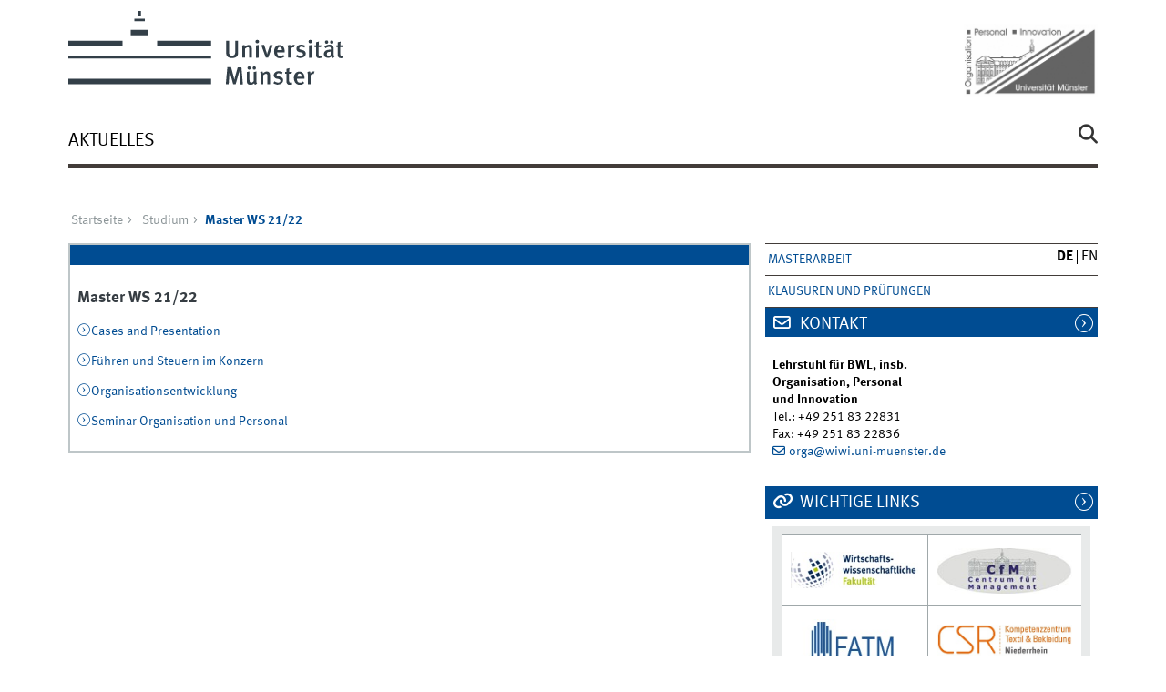

--- FILE ---
content_type: text/html; charset=utf-8
request_url: https://www.wiwi.uni-muenster.de/orga/de/studium/lehrveranstaltungen/wintersemester-202122/master-ws-2122
body_size: 4959
content:
<!DOCTYPE html>
<html xml:lang="de" lang="de" class="no-js">
<head>
	<meta charset="utf-8">
	<meta http-equiv="X-UA-Compatible" content="IE=edge">
	<meta http-equiv="Content-Type" content="text/html; charset=utf-8" />
<link rel="shortcut icon" href="https://www.wiwi.uni-muenster.de/orga/sites/all/themes/wwucd/favicon.ico" type="image/vnd.microsoft.icon" />
<meta name="description" content="Cases and Presentation Führen und Steuern im Konzern Organisationsentwicklung Seminar Organisation und Personal" />
<link rel="canonical" href="https://www.wiwi.uni-muenster.de/orga/de/studium/lehrveranstaltungen/wintersemester-202122/master-ws-2122" />
<link rel="shortlink" href="https://www.wiwi.uni-muenster.de/orga/de/node/446" />
	<title>Master WS 21/22 | Lehrstuhl für BWL, insb. Organisation, Personal und Innovation</title>
	<meta name="viewport" content="width=device-width, initial-scale=1, minimum-scale=1, maximum-scale=1">
	<style type="text/css" media="all">
@import url("https://www.wiwi.uni-muenster.de/orga/modules/system/system.base.css?t2exl6");
@import url("https://www.wiwi.uni-muenster.de/orga/modules/system/system.menus.css?t2exl6");
@import url("https://www.wiwi.uni-muenster.de/orga/modules/system/system.messages.css?t2exl6");
@import url("https://www.wiwi.uni-muenster.de/orga/modules/system/system.theme.css?t2exl6");
</style>
<style type="text/css" media="all">
@import url("https://www.wiwi.uni-muenster.de/orga/modules/comment/comment.css?t2exl6");
@import url("https://www.wiwi.uni-muenster.de/orga/modules/field/theme/field.css?t2exl6");
@import url("https://www.wiwi.uni-muenster.de/orga/modules/node/node.css?t2exl6");
@import url("https://www.wiwi.uni-muenster.de/orga/modules/search/search.css?t2exl6");
@import url("https://www.wiwi.uni-muenster.de/orga/modules/user/user.css?t2exl6");
@import url("https://www.wiwi.uni-muenster.de/orga/sites/all/modules/views/css/views.css?t2exl6");
@import url("https://www.wiwi.uni-muenster.de/orga/sites/all/modules/ckeditor/css/ckeditor.css?t2exl6");
</style>
<style type="text/css" media="all">
@import url("https://www.wiwi.uni-muenster.de/orga/sites/all/modules/ctools/css/ctools.css?t2exl6");
@import url("https://www.wiwi.uni-muenster.de/orga/sites/all/modules/lightbox2/css/lightbox.css?t2exl6");
@import url("https://www.wiwi.uni-muenster.de/orga/sites/all/modules/panels/css/panels.css?t2exl6");
@import url("https://www.wiwi.uni-muenster.de/orga/modules/locale/locale.css?t2exl6");
</style>
<link type="text/css" rel="stylesheet" href="https://www.uni-muenster.de/wwu/css/main.css" media="screen" />
<link type="text/css" rel="stylesheet" href="https://www.uni-muenster.de/wwu/css/print.css" media="print" />

<!--[if IE 9]>
<link type="text/css" rel="stylesheet" href="https://www.uni-muenster.de/wwu/css/ie9.css" media="screen" />
<![endif]-->

<!--[if IE 8]>
<link type="text/css" rel="stylesheet" href="https://www.uni-muenster.de/wwu/css/ie8.css" media="screen" />
<![endif]-->

<!--[if lte IE 7]>
<link type="text/css" rel="stylesheet" href="https://www.uni-muenster.de/wwu/css/ie7.css" media="screen" />
<![endif]-->
<link type="text/css" rel="stylesheet" href="https://www.uni-muenster.de/wwucss/004c92/primary.css" media="screen" />
<link type="text/css" rel="stylesheet" href="https://www.uni-muenster.de/wwucss/004c92/secondary.css" media="screen" />
<style type="text/css" media="screen">
@import url("https://www.wiwi.uni-muenster.de/orga/sites/all/themes/wwucd/assets/css/owl.carousel2.css?t2exl6");
@import url("https://www.wiwi.uni-muenster.de/orga/sites/all/themes/wwucd/assets/css/wwucd_custom.css?t2exl6");
</style>
<style type="text/css" media="all">
<!--/*--><![CDATA[/*><!--*/
:root{--primary-color:#004c92;--secondary-color:#004c92;}

/*]]>*/-->
</style>
	<script type="text/javascript" src="https://www.wiwi.uni-muenster.de/orga/sites/all/themes/wwucd/assets/js/jquery-1.8.3.min.js?v=1.8.3"></script>
<script type="text/javascript" src="https://www.wiwi.uni-muenster.de/orga/misc/jquery-extend-3.4.0.js?v=1.4.4"></script>
<script type="text/javascript" src="https://www.wiwi.uni-muenster.de/orga/misc/jquery-html-prefilter-3.5.0-backport.js?v=1.4.4"></script>
<script type="text/javascript" src="https://www.wiwi.uni-muenster.de/orga/misc/jquery.once.js?v=1.2"></script>
<script type="text/javascript" src="https://www.wiwi.uni-muenster.de/orga/misc/drupal.js?t2exl6"></script>
<script type="text/javascript" src="https://www.wiwi.uni-muenster.de/orga/misc/form-single-submit.js?v=7.103"></script>
<script type="text/javascript" src="https://www.wiwi.uni-muenster.de/orga/sites/orga/files/languages/de_D1fwrjOrZs5BgFxlFeUy6nFfF7E-Bx__m48nY-A0B38.js?t2exl6"></script>
<script type="text/javascript" src="https://www.wiwi.uni-muenster.de/orga/sites/all/modules/lightbox2/js/lightbox.js?t2exl6"></script>
<script type="text/javascript" src="https://www.wiwi.uni-muenster.de/orga/sites/all/themes/wwucd/assets/js/modernizr.js?t2exl6"></script>
<script type="text/javascript">
<!--//--><![CDATA[//><!--
jQuery.extend(Drupal.settings, {"basePath":"\/orga\/","pathPrefix":"de\/","setHasJsCookie":0,"ajaxPageState":{"theme":"wwucd","theme_token":"zff7RG9ab1Y0yaNmvfW_PqoSjkfy5ljuNPUkAbFT2UQ","js":{"sites\/all\/themes\/wwucd\/assets\/js\/owl.carousel2.js":1,"sites\/all\/themes\/wwucd\/assets\/js\/main.min.js":1,"misc\/jquery.js":1,"misc\/jquery-extend-3.4.0.js":1,"misc\/jquery-html-prefilter-3.5.0-backport.js":1,"misc\/jquery.once.js":1,"misc\/drupal.js":1,"misc\/form-single-submit.js":1,"public:\/\/languages\/de_D1fwrjOrZs5BgFxlFeUy6nFfF7E-Bx__m48nY-A0B38.js":1,"sites\/all\/modules\/lightbox2\/js\/lightbox.js":1,"sites\/all\/themes\/wwucd\/assets\/js\/modernizr.js":1},"css":{"modules\/system\/system.base.css":1,"modules\/system\/system.menus.css":1,"modules\/system\/system.messages.css":1,"modules\/system\/system.theme.css":1,"modules\/comment\/comment.css":1,"modules\/field\/theme\/field.css":1,"modules\/node\/node.css":1,"modules\/search\/search.css":1,"modules\/user\/user.css":1,"sites\/all\/modules\/views\/css\/views.css":1,"sites\/all\/modules\/ckeditor\/css\/ckeditor.css":1,"sites\/all\/modules\/ctools\/css\/ctools.css":1,"sites\/all\/modules\/lightbox2\/css\/lightbox.css":1,"sites\/all\/modules\/panels\/css\/panels.css":1,"modules\/locale\/locale.css":1,"https:\/\/www.uni-muenster.de\/wwu\/css\/main.css":1,"https:\/\/www.uni-muenster.de\/wwu\/css\/print.css":1,"https:\/\/www.uni-muenster.de\/wwu\/css\/ie9.css":1,"https:\/\/www.uni-muenster.de\/wwu\/css\/ie8.css":1,"https:\/\/www.uni-muenster.de\/wwu\/css\/ie7.css":1,"https:\/\/www.uni-muenster.de\/wwucss\/004c92\/primary.css":1,"https:\/\/www.uni-muenster.de\/wwucss\/004c92\/secondary.css":1,"sites\/all\/themes\/wwucd\/assets\/css\/owl.carousel2.css":1,"sites\/all\/themes\/wwucd\/assets\/css\/wwucd_custom.css":1,"0":1}},"lightbox2":{"rtl":"0","file_path":"\/orga\/(\\w\\w\/)public:\/","default_image":"\/orga\/sites\/all\/modules\/lightbox2\/images\/brokenimage.jpg","border_size":10,"font_color":"000","box_color":"fff","top_position":"","overlay_opacity":"0.8","overlay_color":"000","disable_close_click":true,"resize_sequence":0,"resize_speed":400,"fade_in_speed":400,"slide_down_speed":600,"use_alt_layout":false,"disable_resize":false,"disable_zoom":false,"force_show_nav":false,"show_caption":true,"loop_items":false,"node_link_text":"Bilddetails anzeigen","node_link_target":false,"image_count":"Bild !current von !total","video_count":"Video !current von !total","page_count":"Seite !current von !total","lite_press_x_close":"\u003Ca href=\u0022#\u0022 onclick=\u0022hideLightbox(); return FALSE;\u0022\u003E\u003Ckbd\u003Ex\u003C\/kbd\u003E\u003C\/a\u003E zum Schlie\u00dfen dr\u00fccken","download_link_text":"","enable_login":false,"enable_contact":false,"keys_close":"c x 27","keys_previous":"p 37","keys_next":"n 39","keys_zoom":"z","keys_play_pause":"32","display_image_size":"original","image_node_sizes":"()","trigger_lightbox_classes":"","trigger_lightbox_group_classes":"","trigger_slideshow_classes":"","trigger_lightframe_classes":"","trigger_lightframe_group_classes":"","custom_class_handler":0,"custom_trigger_classes":"","disable_for_gallery_lists":true,"disable_for_acidfree_gallery_lists":true,"enable_acidfree_videos":true,"slideshow_interval":5000,"slideshow_automatic_start":true,"slideshow_automatic_exit":true,"show_play_pause":true,"pause_on_next_click":false,"pause_on_previous_click":true,"loop_slides":false,"iframe_width":600,"iframe_height":400,"iframe_border":1,"enable_video":false,"useragent":"Mozilla\/5.0 (Macintosh; Intel Mac OS X 10_15_7) AppleWebKit\/537.36 (KHTML, like Gecko) Chrome\/131.0.0.0 Safari\/537.36; ClaudeBot\/1.0; +claudebot@anthropic.com)"},"urlIsAjaxTrusted":{"\/orga\/de\/studium\/lehrveranstaltungen\/wintersemester-202122\/master-ws-2122":true}});
//--><!]]>
</script>
</head>
<body id="mnav" class="html not-front not-logged-in no-sidebars page-node page-node- page-node-446 node-type-page uni-layout2017 i18n-de" >
    <div class="wrapper" id="top">
<header>
    <div id="skipnav" class="noprint">
        <ul>
            <li><a href="#inhalt">Zum Inhalt</a></li>
            <li><a href="#hauptnavigation">Zur Hauptnavigation</a></li>
            <li><a href="#zielgruppennavigation">Zur Zielgruppennavigation</a></li>
            <li><a href="#subnavigation">Zur Subnavigation</a></li>
        </ul>
    </div>
    <div id="logos" role="banner">
                <!--[if gte IE 9]><!-->
        <a href="https://www.uni-muenster.de" class="wwulogo svg"><img
                src="https://www.uni-muenster.de/imperia/md/images/allgemein/farbunabhaengig/wwu.svg"
                alt="Westfälische Wilhelms-Universität Münster" width="372" height="81" id="logo"
                class="university-logo svg"></a>
        <!--<![endif]-->
        <!--[if lt IE 9]>
        <a href="https://www.uni-muenster.de" class="wwulogo"><img
            src="https://www.uni-muenster.de/imperia/md/images/allgemein/farbunabhaengig/wwu.png"
            alt="Westfälische Wilhelms-Universität Münster" width="372" height="81" id="logo"
            class="university-logo"></a>
        <![endif]-->
        
        <p><a href="https://www.wiwi.uni-muenster.de/orga"><img alt="" height="80" src="/orga/sites/orga/files/images/logo.jpg" width="147" /></a></p>
    </div>

    <div class="nav-mobile-menu">
                    <nav class="nav-mobile">
                <a href="#mnav" class="nav-mobile-toggle"></a>
                <a href="#none" class="nav-mobile-toggle active"></a>
            </nav>
                            <nav class="nav-search-mobile">
                <a class="nav-search-mobile-toggle" href="#sear"></a>
                <a class="nav-search-mobile-toggle active" href="#none"></a>
            </nav>
            </div>
</header>
<div class="nav-container row">
    <nav class="nav-main six columns">
        <nav class="nav-search" role="search">
                            <form action="/orga/de/studium/lehrveranstaltungen/wintersemester-202122/master-ws-2122" method="post" id="search-block-form" accept-charset="UTF-8"><div> 
<label for="query">Suche</label>
<input id="edit-submit" name="op" type="submit" value="Suche" class="nav-search-button">
<input id="query" name="search_block_form" type="search" placeholder="Suchbegriff">
<input type="hidden" name="form_build_id" value="form-ewNbrlmk9qUmAPPgXF5AsG-wyBBLifrNhJnOzEwQqXY" />
<input type="hidden" name="form_id" value="search_block_form" />
</div></form>                    </nav>
                    <ul id="hauptnavigation" class="nav-first-level"  role="navigation"><li class="nav-item-main"><a href="/orga/de/news" title="">Aktuelles</a></li>
</ul>            </nav>
    <div class="wrapper-complement-nav six columns">
        <nav class="nav-audience-container" role="navigation">
                    </nav>
        <nav class="nav-language-container" role="navigation">
                            <ul class="nav-language"><li><span class="current"><abbr title="Deutsch">de</abbr></span></li>
<li><span class="inactive"><abbr title="This page has not been translated">en</abbr></span></li>
</ul>                    </nav>
    </div>
</div>
<div class="content row">
            <div class="nav-breadcrumb six columns">
            <nav id="breadcrumb">
                 <ul><li class="parent"><a  href="/orga/de">Startseite</a> <ul><li class="parent"><a  href="/orga/de/studium">Studium</a> <ul><li class="current">Master WS 21/22</li></ul></li></ul></li></ul>            </nav>
        </div>
                    <section class="complement two columns">
	<nav class="module nav-level-nplusone nav-partial nav-third-levelplus ">
	<div class="nav-nplusone-toggle nav-item">
<a href="#" class="nav-level-toggle nav-third"></a><a href="#nplus">Master WS 21/22</a>
</div>
<ul id="subnavigation" class="nav-partial-ie"><li class="nav-item"><a href="/orga/de/studium/masterarbeit">Masterarbeit</a></li>
<li class="nav-item"><a href="/orga/de/studium/klausuren-und-pruefungen">Klausuren und Prüfungen</a></li>
</ul></nav>
</section>
            <section class="main four columns" rel="main" id="inhalt">
                        <div id="block-system-main" class="block block-system">
        
<article id="node-446" class="module extended node node-page"  about="/orga/de/studium/lehrveranstaltungen/wintersemester-202122/master-ws-2122" typeof="foaf:Document">
    <footer  class="metainfo">&nbsp;
            </footer>
    <div class="module-content">
        			<h2>Master WS 21/22</h2>
		        <div class="content">
            <div class="field field-name-body field-type-text-with-summary field-label-hidden"><div class="field-items"><div class="field-item even" property="content:encoded"><p><a class="int " href="https://www.wiwi.uni-muenster.de/orga/de/https%3A//www.wiwi.uni-muenster.de/orga/de/studium/lehrveranstaltungen/339659">Cases and Presentation</a></p>
<p><a class="int " href="https://www.wiwi.uni-muenster.de/orga/de/https%3A//www.wiwi.uni-muenster.de/orga/de/studium/lehrveranstaltungen/340576">Führen und Steuern im Konzern</a></p>
<p class="rteleft" dir="rtl"><a class="int " href="https://www.wiwi.uni-muenster.de/orga/de/https%3A//www.wiwi.uni-muenster.de/orga/de/studium/lehrveranstaltungen/340503">Organisationsentwicklung</a></p>
<p><a class="int " href="https://www.wiwi.uni-muenster.de/orga/de/https%3A//www.wiwi.uni-muenster.de/orga/de/studium/lehrveranstaltungen/340393">Seminar Organisation und Personal</a></p>
</div></div></div>                    </div>
        <div class="footer">
                    </div>
            </div>
</article>
</div>
    </section>
    <aside class="complement two columns">
        <nav class="module nav-apps-container" role="complementary">
                            <ul class="nav-apps region region-apps-section">
	<li class="nav-app ">
        <a class="nav-app-contact toggle" href="#">
        Kontakt    </a>
            <section class="module-content block block-block">
                <p><strong>Lehrstuhl für BWL, insb.<br />
Organisation, Personal<br />
und Innovation</strong><br />
Tel.: +49 251 83 22831<br />
Fax: +49 251 83 22836<br />
<a class="e_mail " href="mailto:orga@wiwi.uni-muenster.de">orga@wiwi.uni-muenster.de</a></p>
    </section>
     
</li>
<li class="nav-app active">
        <a class="nav-app-links toggle" href="#">
        Wichtige Links    </a>
            <section class="module-content block block-block">
                <table align="center" border="0" cellpadding="0" cellspacing="0" style="width:100%">
<tbody>
<tr>
<td class="rtecenter"><a href="https://www.wiwi.uni-muenster.de/fakultaet/de" target="_blank"><img alt="" height="54" src="/orga/sites/orga/files/images/Logos/wiwi.jpg" style="display:block; margin:5px auto" width="190" /></a></td>
<td class="rtecenter"><a href="http://www.wiwi.uni-muenster.de/cfm/" target="_blank"><img alt="" height="63" src="/orga/sites/orga/files/images/Logos/logo_cfm.jpg" style="display:block; margin:5px auto" width="190" /></a></td>
</tr>
<tr>
<td class="rtecenter"><a href="http://www.fatm.de/fatm/" target="_blank"><img alt="" height="63" src="/orga/sites/orga/files/images/Logos/fatm.jpg" style="display:block; margin:5px auto" width="170" /></a></td>
<td class="rtecenter"><a href="https://www.fatm.de/de/unsere-arbeit/projekte/csr-kompetenzzentrum" target="_blank"><img alt="" height="45" src="/orga/sites/orga/files/images/Logos/csr.jpg" style="display:block; margin:5px auto" width="200" /></a></td>
</tr>
<tr>
<td class="rtecenter"><a href="https://www.wiwi.uni-muenster.de/rcrc/" target="_blank"><img alt="" height="59" src="/orga/sites/orga/files/images/Logos/rcrc.jpg" style="display:block; margin:5px auto" width="94" /></a></td>
<td class="rtecenter"><a href="http://www.uni-muenster.de/GK-Vertrauen-Kommunikation/" target="_blank"><img alt="" height="58" src="/orga/sites/orga/files/images/Logos/dfg.png" style="display:block; margin:5px auto" width="190" /></a></td>
</tr>
<tr>
<td class="rtecenter"><a href="http://www.wiwi.uni-muenster.de/ex-cellence/" target="_blank"><img alt="" height="60" src="/orga/sites/orga/files/images/Logos/ex_logo.png" style="display:block; margin:5px auto" width="180" /></a></td>
<td><a href="http://www.zfo.de/" target="_blank"><img alt="" height="47" src="/orga/sites/orga/files/images/Logos/zfo_bild.png" style="display:block; margin:5px auto" width="75" /></a></td>
</tr>
</tbody>
</table>
    </section>
     
</li>
<li class="nav-app ">
        <a class="nav-app-twitter toggle" href="#">
        Twitter    </a>
            <section class="module-content block block-block">
                <p><a class="twitter-timeline" href="https://twitter.com/RoiWwu?ref_src=twsrc%5Etfw">Tweets by RoiWwu</a></p>
    </section>
     
</li>
</ul>                    </nav>
    </aside>
</div>
<footer>
            <div class="row upper">
            <aside class="module two columns">
                                            </aside>
            <aside class="module two columns">
            </aside>
            <div class="module two columns not-on-smartphone">
                                    <div class="claim">
                                                    <a href="https://www.uni-muenster.de/de/" title="Startseite der Universität Münster" class="claim">wissen.leben</a>
                                            </div>
                            </div>
        </div>
        <div class="row lower">
        <nav class="nav-footer module three columns">
            <ul>
                <li><a href="/orga/de">Index</a></li>
                                    <li><a href="/orga/de/sitemap">Sitemap</a></li>
                                                                    <li><a href="/orga/de/user/login">Anmelden</a></li>
                                                    <li><a href="/orga/de/impressum">Impressum</a></li>
                                                    <li><a href="/orga/de/datenschutzhinweis">Datenschutzhinweis</a></li>
                            </ul>
        </nav>
        <div class="module module-content three columns">
            <p>&copy; 2026                                    Lehrstuhl für BWL, insb. Organisation, Personal und Innovation                                <a class="nav-slideup" href="#top" title="Nach oben"></a></p>
        </div>
    </div>
</footer>
</div>
  <script type="text/javascript" src="https://www.wiwi.uni-muenster.de/orga/sites/all/themes/wwucd/assets/js/owl.carousel2.js?t2exl6"></script>
<script type="text/javascript" src="https://www.wiwi.uni-muenster.de/orga/sites/all/themes/wwucd/assets/js/main.min.js?t2exl6"></script>
</body>
</html>


--- FILE ---
content_type: text/css
request_url: https://www.uni-muenster.de/wwucss/004c92/secondary.css
body_size: 928
content:
.message>.banderole>.text,.nav-audience>li>a,.nav-audience>li.current,.nav-audience>li>span,.nav-mobile-toggle,.nav-search-mobile-toggle,.secondary_background,.content th,.layout2017.start .module.secondary.invers,.layout2017.start header.secondary+div .module.invers,.layout2017.start header.secondary+div .module .metainfo,.layout2017.start .wwu_owlcarousel.secondary+div .module.invers,.layout2017.start .wwu_owlcarousel.secondary+div .module .metainfo,.layout2017.videoportal .module.secondary.invers,.module-content .chosen-container .chosen-results li.highlighted,.layout2017.start .secondary .owl-caption::before,.layout2017.start .secondary .owl-caption::after,.layout2017.start .secondary .owl-caption,.layout2017.start .secondary .owl-wrapper-outer,.layout2017.start .secondary .owl-item figure::after,.layout2017.start .secondary .owl-carousel figure::after,.layout2017.start .module.secondary .metainfo,.secondary .owl-stage-outer,.content .gsc-search-button-v2,.content .gsc-search-button-v2,.content .gsc-search-button-v2:hover,.content .gsc-search-button-v2:focus{background-color:#004c92}.content th.subhead{background:#4079ad}.element-content a,.module-content a,.module-content a .p-name,.nav-search input[type=text],.nav-search input[type=search],.nav-breadcrumb .current,hr,#logos .textmarke a,.secondary,.nav-audience .nav-second-level>li>a,.gsa_top_result_icon,a .gcsc-find-more-on-google,.pagination a,.layout2017.start .module.invers.secondary .metainfo,.layout2017.start .module.invers.secondary .metainfo *,.layout2017.start .secondary>.module-content a,.layout2017.videoportal .module.invers.secondary .metainfo,.layout2017.videoportal .module.invers.secondary .metainfo *,.layout2017.start header.secondary+div .module.invers .metainfo,.layout2017.start header.secondary+div .module.invers .metainfo *,.layout2017.start header.secondary+div .module>.module-content a,.layout2017.start .wwu_owlcarousel.secondary+div .module.invers .metainfo,.layout2017.start .wwu_owlcarousel.secondary+div .module.invers .metainfo *,.layout2017.start .wwu_owlcarousel.secondary+div .module>.module-content a,.js .videoportal .chapters li,.js .av-figure .chapters li,.content .module .gs-webResult.gs-result a.gs-title,.content .gsc-results .gsc-cursor-box .gsc-cursor-page,.cse_datenschutz a{color:#004c92}.module .gs-webResult.gs-result a.gs-title:link,.module .gs-webResult.gs-result a.gs-title:link b,.module .gs-imageResult a.gs-title:link,.module .gs-imageResult a.gs-title:link b,.module .gs-result .gs-title,.module .gs-result .gs-title *{color:#004c92!important}.message p,.secondary_border,.gsa_top_result_icon,.nav-audience>li :hover{border-color:#004c92}.secondary .module-content:first-child{border-top-color:#004c92}@media (min-width:49.125em){.nav-audience>li:hover{border-color:#004c92}}@media all and (min-width:37.5em){.campaign.secondary .owl-caption
.herobox.secondary .owl-caption{background:rgba(0,76,146,.7)}}@media (max-width:785px){#logos .textmarke a:active,#logos .textmarke a:hover,#logos .textmarke a:focus,#logos #subsublogo .textmarke a:active,#logos #subsublogo .textmarke a:hover,#logos #subsublogo .textmarke a:focus,#logos #sublogo .textmarke a:active,#logos #sublogo .textmarke a:hover,#logos #sublogo .textmarke a:focus{color:#004c92}#submitButton.nav-search-button{border-color:#004c92}.nav-container .nav-audience>li,.nav-audience .nav-2015 .nav-second-level,.nav-audience .nav-item.active{background-color:#004c92}#zielgruppennavigation .nav-item-audience.active .nav-level-toggle.active{background-color:#0066c5}.nav-container .nav-audience-container li{border-bottom:1px solid #0066c5}}